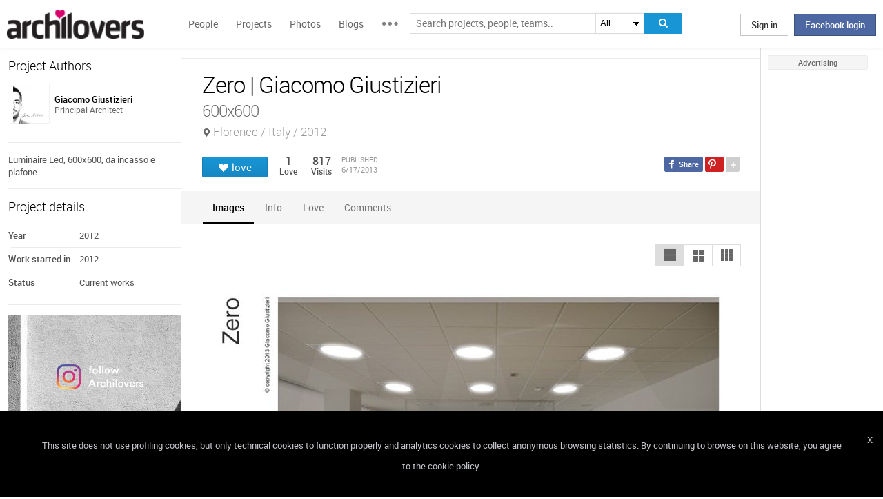

--- FILE ---
content_type: text/html; charset=UTF-8
request_url: https://www.archilovers.com/projects/89439/zero.html
body_size: 1834
content:
<!DOCTYPE html>
<html lang="en">
<head>
    <meta charset="utf-8">
    <meta name="viewport" content="width=device-width, initial-scale=1">
    <title></title>
    <style>
        body {
            font-family: "Arial";
        }
    </style>
    <script type="text/javascript">
    window.awsWafCookieDomainList = [];
    window.gokuProps = {
"key":"AQIDAHjcYu/GjX+QlghicBgQ/7bFaQZ+m5FKCMDnO+vTbNg96AEjXDd5GG2UH21aRSEdOOwEAAAAfjB8BgkqhkiG9w0BBwagbzBtAgEAMGgGCSqGSIb3DQEHATAeBglghkgBZQMEAS4wEQQMJRvj6KHN1SZDyy/bAgEQgDuB43sNIUY3n1BtkX7MJggT1sT3DunwpTm7Vis+NY8Ug+2LuSOB5YQEK8OE4REU0M09ckOEhHSpn/2kHw==",
          "iv":"D549DgCYjgAAA1YP",
          "context":"1/7Cf86XWm2UD4VHx9rVih8+a9xRgujsr25Js+nARqSTSk7Eoni9BqRVeCa+ZNLmttSLxEGHovz2tsc14EWBJwNYhe7btkYszBWxKb2eDJ+MtsY1xYdtb3CClHr79wA/1Bk+iQHNb9GAlf0UjwL8EOnhzFhmR1vaLtcsK+cUjg7F6Vem+zJj5eR9Q4MZGQSmLRCgnnyB0GoM4/RA6MczHgs1L/bpf+EifGmWapAdXRwkz4ZIX2XHPMxKXMckFqL9r9wL+9F8I4b0mlL52ybZOCOR6yrjq9X9TMxx+XTn5tYzY0aGNH7MZkZ6VRXLkH47Jmi+wTWMKifwMI6NWngZvLv9qkKkZRHdbiiG7EAPzdWHarX0/MrLtI/j"
};
    </script>
    <script src="https://58b12705a3eb.731d112a.us-east-2.token.awswaf.com/58b12705a3eb/336b263c04fa/63a0f74735c8/challenge.js"></script>
</head>
<body>
    <div id="challenge-container"></div>
    <script type="text/javascript">
        AwsWafIntegration.saveReferrer();
        AwsWafIntegration.checkForceRefresh().then((forceRefresh) => {
            if (forceRefresh) {
                AwsWafIntegration.forceRefreshToken().then(() => {
                    window.location.reload(true);
                });
            } else {
                AwsWafIntegration.getToken().then(() => {
                    window.location.reload(true);
                });
            }
        });
    </script>
    <noscript>
        <h1>JavaScript is disabled</h1>
        In order to continue, we need to verify that you're not a robot.
        This requires JavaScript. Enable JavaScript and then reload the page.
    </noscript>
</body>
</html>

--- FILE ---
content_type: text/html; charset=utf-8
request_url: https://www.archilovers.com/projects/89439/related?principalId=145452&principalType=1&_=1768729129182
body_size: 582
content:



	<section class="people">
		
	<div class="people-small">
		<a href="/mahmoud-mahmoud-abdulraouf/" data-summary="1" data-id="849603">
			<figure>
				<img alt="Mahmoud Abdulraouf" height="61" src="https://img.edilportale.com/profile-image/thumb4_7b201e30-95c8-47e5-8c19-adbe9b909bb0.jpg" title="Mahmoud Abdulraouf" width="61" /> <i></i>
				<figcaption>
					<ul>
						<li class="name">Mahmoud Abdulraouf</li>
						<li class="job">Architect</li>
						<li class="location"></li>
					</ul>
				</figcaption>
			</figure>
		</a>
	</div>

	</section>
	<section class="boxmodel">
		<header>Related projects</header>
		<section class="projcol">
			
            <a href="/projects/17638/pensy.html" title="Pensy" class="project">
                <figure>
                    <span>
                        <img src="https://cdn.archilovers.com/projects/e_150_48950544-213f-4800-b9a3-a14595767ef1.jpg" width="116" height="64" alt="Pensy" style="height: auto" />
                    </span>
                    <figcaption>Pensy</figcaption>
                </figure>
            </a>
            <a href="/projects/19353/fly-fashion-lighting-yacht.html" title="FLY - Fashion Lighting Yacht" class="project">
                <figure>
                    <span>
                        <img src="https://cdn.archilovers.com/projects/e_150_aa0aedd5-8473-4ec4-9595-8635b152c82a.jpg" width="116" height="64" alt="FLY - Fashion Lighting Yacht" style="height: auto" />
                    </span>
                    <figcaption>FLY - Fashion Lighting Yacht</figcaption>
                </figure>
            </a>
            <a href="/projects/17418/elios.html" title="ELIOS" class="project">
                <figure>
                    <span>
                        <img src="https://cdn.archilovers.com/projects/e_150_2d39169c-5718-484b-be73-1cbc1a7e1249.jpg" width="116" height="64" alt="ELIOS" style="height: auto" />
                    </span>
                    <figcaption>ELIOS</figcaption>
                </figure>
            </a>
            <a href="/projects/19354/chela.html" title="Chela" class="project">
                <figure>
                    <span>
                        <img src="https://cdn.archilovers.com/projects/e_150_ad59b4d0-15ea-476b-baf8-fb622defdbb5.jpg" width="116" height="64" alt="Chela" style="height: auto" />
                    </span>
                    <figcaption>Chela</figcaption>
                </figure>
            </a>

		</section>
	</section>
